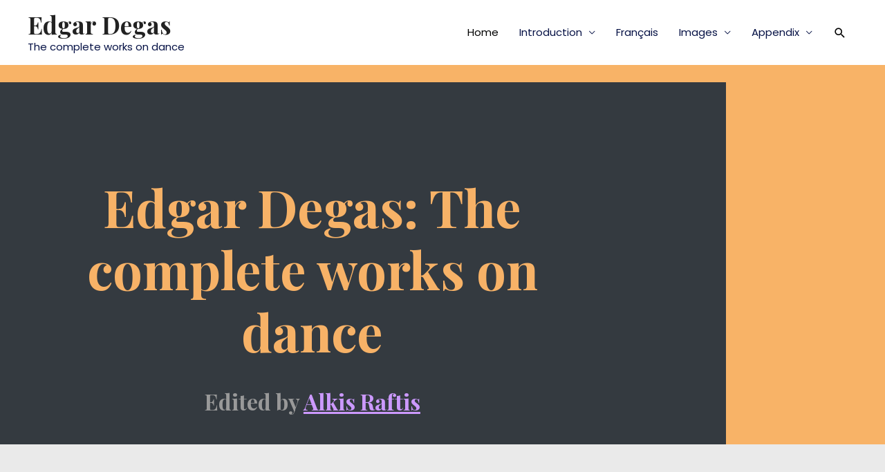

--- FILE ---
content_type: text/css
request_url: https://edgar-degas-dance.raftis.org/wp-content/uploads/elementor/css/post-24378.css?ver=1661556695
body_size: 653
content:
.elementor-24378 .elementor-element.elementor-element-10f59666:not(.elementor-motion-effects-element-type-background), .elementor-24378 .elementor-element.elementor-element-10f59666 > .elementor-motion-effects-container > .elementor-motion-effects-layer{background-color:transparent;background-image:linear-gradient(90deg, #343A40 82%, #F8B367 82%);}.elementor-24378 .elementor-element.elementor-element-10f59666 > .elementor-background-overlay{background-color:transparent;background-image:linear-gradient(360deg, #02010100 95.5%, #F8B367 95.5%);opacity:1;transition:background 0.3s, border-radius 0.3s, opacity 0.3s;}.elementor-24378 .elementor-element.elementor-element-10f59666{transition:background 0.3s, border 0.3s, border-radius 0.3s, box-shadow 0.3s;padding:150px 0px 010px 0px;}.elementor-bc-flex-widget .elementor-24378 .elementor-element.elementor-element-3963e773.elementor-column .elementor-widget-wrap{align-items:center;}.elementor-24378 .elementor-element.elementor-element-3963e773.elementor-column.elementor-element[data-element_type="column"] > .elementor-widget-wrap.elementor-element-populated{align-content:center;align-items:center;}.elementor-24378 .elementor-element.elementor-element-3963e773 > .elementor-element-populated{margin:0% 33% 0% 0%;--e-column-margin-right:33%;--e-column-margin-left:0%;}.elementor-24378 .elementor-element.elementor-element-6a2f6445{text-align:center;}.elementor-24378 .elementor-element.elementor-element-6a2f6445 .elementor-heading-title{color:#F7B267;}.elementor-24378 .elementor-element.elementor-element-6a2f6445 > .elementor-widget-container{margin:0px 0px 0px 0px;padding:0px 0px 15px 0px;}.elementor-24378 .elementor-element.elementor-element-78c11d96{text-align:center;color:#FFFFFF7D;}.elementor-24378 .elementor-element.elementor-element-78c11d96 > .elementor-widget-container{margin:0% 0% 0% 0%;}.elementor-24378 .elementor-element.elementor-element-708044ec:not(.elementor-motion-effects-element-type-background), .elementor-24378 .elementor-element.elementor-element-708044ec > .elementor-motion-effects-container > .elementor-motion-effects-layer{background-color:#EAEAEA;}.elementor-24378 .elementor-element.elementor-element-708044ec{transition:background 0.3s, border 0.3s, border-radius 0.3s, box-shadow 0.3s;margin-top:0px;margin-bottom:0px;padding:0px 0px 0px 0px;}.elementor-24378 .elementor-element.elementor-element-708044ec > .elementor-background-overlay{transition:background 0.3s, border-radius 0.3s, opacity 0.3s;}@media(max-width:1024px){.elementor-24378 .elementor-element.elementor-element-10f59666{padding:225px 25px 75px 25px;}.elementor-24378 .elementor-element.elementor-element-3963e773 > .elementor-element-populated{margin:0% 25% 0% 0%;--e-column-margin-right:25%;--e-column-margin-left:0%;}.elementor-24378 .elementor-element.elementor-element-78c11d96 > .elementor-widget-container{margin:0% 15% 0% 0%;}.elementor-24378 .elementor-element.elementor-element-708044ec{padding:50px 25px 0px 25px;}}@media(max-width:767px){.elementor-24378 .elementor-element.elementor-element-10f59666{padding:200px 20px 60px 20px;}.elementor-24378 .elementor-element.elementor-element-3963e773 > .elementor-element-populated{margin:0% 0% 0% 0%;--e-column-margin-right:0%;--e-column-margin-left:0%;}.elementor-24378 .elementor-element.elementor-element-78c11d96 > .elementor-widget-container{margin:0% 25% 0% 0%;}.elementor-24378 .elementor-element.elementor-element-708044ec{padding:20px 20px 0px 20px;}}

--- FILE ---
content_type: text/css
request_url: https://edgar-degas-dance.raftis.org/wp-content/uploads/elementor/css/post-97.css?ver=1661556696
body_size: 287
content:
.elementor-97 .elementor-element.elementor-element-ea0876f > .elementor-container > .elementor-column > .elementor-widget-wrap{align-content:center;align-items:center;}.elementor-97 .elementor-element.elementor-element-ea0876f:not(.elementor-motion-effects-element-type-background), .elementor-97 .elementor-element.elementor-element-ea0876f > .elementor-motion-effects-container > .elementor-motion-effects-layer{background-color:#ECF0F2;}.elementor-97 .elementor-element.elementor-element-ea0876f{border-style:solid;border-width:1px 0px 0px 0px;border-color:#E1E4E6;transition:background 0.3s, border 0.3s, border-radius 0.3s, box-shadow 0.3s;padding:20px 0px 20px 0px;}.elementor-97 .elementor-element.elementor-element-ea0876f > .elementor-background-overlay{transition:background 0.3s, border-radius 0.3s, opacity 0.3s;}